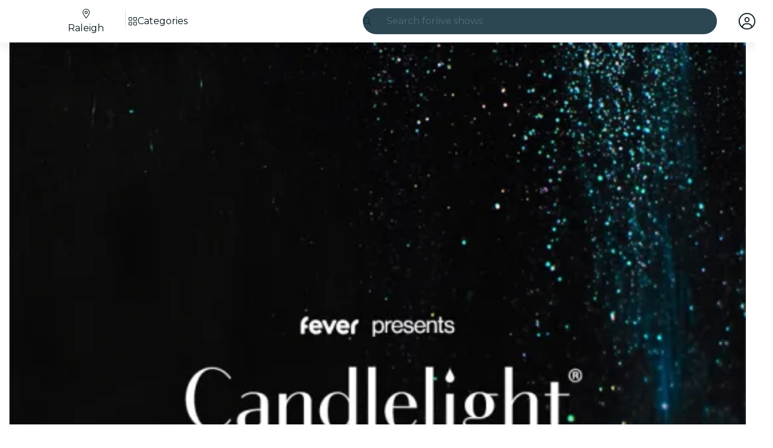

--- FILE ---
content_type: text/javascript
request_url: https://feverup.com/_astro/PlanHeroInfo.astro_astro_type_script_index_0_lang.NokbwX2J.js
body_size: 682
content:
import{g as i}from"./get-page-config.D7BXvWFF.js";import{i as o}from"./is-share-button-hidden.IPFQ4cFj.js";import"./client.DcPbuDeT.js";import"./index.B0ZOnyMl.js";import"./get-app-config.B8ZjH1JJ.js";import"./with-transfer-state.2DGYaT0J.js";import"./index.3whys8t3.js";import"./preload-helper.BlTxHScW.js";import"./___vite-browser-external_commonjs-proxy.DfwQUR7A.js";import"./cookie.gTd6HJsM.js";import"./sha256.WuOThuar.js";import"./user.jCbXu67v.js";import"./disclose-version.NZTpNUN0.js";import"./legacy.kkaBD5aU.js";import"./index.DIeogL5L.js";import"./tracker._tncOaN2.js";import"./buffer.BR-WhgkO.js";import"./get-encoded-cookie.ser9uo3Z.js";import"./local-storage.Bj8__veX.js";import"./tracker.nfz5AIIk.js";const r=await i();await o(r.planDetail.id)&&m();function m(){const t=document.getElementById("plan-share");t&&(t.style.display="none")}


--- FILE ---
content_type: text/javascript
request_url: https://feverup.com/_astro/events.D2xbR3X-.js
body_size: 668
content:
import{al as k,a9 as E,am as q,an as d,ao as p,a1 as L,ap as S,aa as x,o as A}from"./context.eU-Gftou.js";import{w as B}from"./shared.Cg88eCSv.js";const M=new Set,O=new Set;function N(r){if(!A)return;r.onload&&r.removeAttribute("onload"),r.onerror&&r.removeAttribute("onerror");const a=r.__e;a!==void 0&&(r.__e=void 0,queueMicrotask(()=>{r.isConnected&&r.dispatchEvent(a)}))}function T(r,a,i,n={}){function e(t){if(n.capture||W.call(a,t),!t.cancelBubble)return B(()=>i?.call(this,t))}return r.startsWith("pointer")||r.startsWith("touch")||r==="wheel"?E(()=>{a.addEventListener(r,e,n)}):a.addEventListener(r,e,n),e}function P(r,a,i,n,e){var t={capture:n,passive:e},o=T(r,a,i,t);(a===document.body||a===window||a===document)&&k(()=>{a.removeEventListener(r,o,t)})}function j(r){for(var a=0;a<r.length;a++)M.add(r[a]);for(var i of O)i(r)}function W(r){var a=this,i=a.ownerDocument,n=r.type,e=r.composedPath?.()||[],t=e[0]||r.target,o=0,_=r.__root;if(_){var f=e.indexOf(_);if(f!==-1&&(a===document||a===window)){r.__root=a;return}var h=e.indexOf(a);if(h===-1)return;f<=h&&(o=f)}if(t=e[o]||r.target,t!==a){q(r,"currentTarget",{configurable:!0,get(){return t||i}});var g=S,w=x;d(null),p(null);try{for(var c,v=[];t!==null;){var l=t.assignedSlot||t.parentNode||t.host||null;try{var s=t["__"+n];if(s!=null&&(!t.disabled||r.target===t))if(L(s)){var[b,...y]=s;b.apply(t,[r,...y])}else s.call(t,r)}catch(u){c?v.push(u):c=u}if(r.cancelBubble||l===a||l===null)break;t=l}if(c){for(let u of v)queueMicrotask(()=>{throw u});throw c}}finally{r.__root=a,delete r.currentTarget,d(g),p(w)}}}export{M as a,N as b,T as c,j as d,P as e,W as h,O as r};


--- FILE ---
content_type: text/javascript
request_url: https://feverup.com/_astro/icons.D7bSYRpN.js
body_size: 614
content:
import"./disclose-version.NZTpNUN0.js";import"./legacy.kkaBD5aU.js";import{a1 as h,p as b,l as u,b as x,t as w,a as y,c as z,r as E,s as W,m as k,e as i,g as B}from"./context.eU-Gftou.js";import{e as I}from"./events.D2xbR3X-.js";import{n as j,a as C}from"./template.BGyh_hQ2.js";import{s as d}from"./attributes.DtEPVpnX.js";import{s as N,c as P}from"./class.C4WjK3f1.js";import{i as q}from"./lifecycle.DW8uWMEu.js";import{l as v,p as l}from"./props.BROI0ER9.js";/* empty css                       */function A(o,e){var s=o.$$events?.[e.type],r=h(s)?s.slice():s==null?[]:[s];for(var n of r)n.call(this,e)}var D=j('<svg xmlns="http://www.w3.org/2000/svg" role="img" aria-hidden="true" focusable="false"><path fill="currentColor" class="svelte-1ipid5s"></path></svg>');function S(o,e){const s=v(e,["children","$$slots","$$events","$$legacy"]),r=v(s,["icon","fixedWidth","size","spin","rtlEnable"]);b(e,!1);const n=k();let a=l(e,"icon",8),f=l(e,"fixedWidth",8,!1),c=l(e,"size",8,void 0),p=l(e,"spin",8,!1),m=l(e,"rtlEnable",8,!1);u(()=>(i(a()),i(f()),i(c()),i(p()),i(m()),i(r)),()=>{W(n,["svg-inline--fa",`fa-${a().iconName}`,f()&&"fa-fw",c()&&`fa-${c()}`,p()&&"fa-spin",m()&&"rtl-enable",r.class].filter(Boolean).join(" "))}),x(),q();var t=D(),_=z(t);E(t),w(()=>{N(t,0,P(B(n)),"svelte-1ipid5s"),d(t,"viewBox","0 0 "+a().icon[0]+" "+a().icon[1]),d(_,"d",a().icon[a().icon.length-1])}),I("click",t,function(g){A.call(this,e,g)}),C(o,t),y()}export{S as I,A as b};


--- FILE ---
content_type: text/javascript
request_url: https://feverup.com/_astro/start-purchase-handler.CuX1b-yu.js
body_size: 5671
content:
const __vite__mapDeps=(i,m=__vite__mapDeps,d=(m.f||(m.f=["_astro/create-cart-error-handler.Bp2gWImr.js","_astro/get-plan-url.CsFTetjK.js","_astro/cookie.gTd6HJsM.js","_astro/open-simple-modal.CBDQjVEU.js","_astro/preload-helper.BlTxHScW.js","_astro/Modals.BTIMhOEn.js","_astro/disclose-version.NZTpNUN0.js","_astro/context.eU-Gftou.js","_astro/index.DIeogL5L.js","_astro/template.BGyh_hQ2.js","_astro/await.CJ1sU4Jl.js","_astro/if.CmOIq9DU.js","_astro/each.BWtRSf8t.js","_astro/snippet.CB1U88iH.js","_astro/svelte-component._NazbIrG.js","_astro/props.BROI0ER9.js","_astro/store.DDpwCkTY.js","_astro/i18n.BrXBZHYQ.js","_astro/i18n.fDRxMXVB.js","_astro/client.DcPbuDeT.js","_astro/get-language-from-locale.BOasHZQK.js","_astro/languages.Cb2wcoBl.js","_astro/shared.WkIrgwlQ.js","_astro/sha256.WuOThuar.js","_astro/___vite-browser-external_commonjs-proxy.DfwQUR7A.js","_astro/tracker.BJd-52yu.js","_astro/buffer.BR-WhgkO.js","_astro/local-storage.Bj8__veX.js","_astro/history.DKb8zZ1_.js","_astro/referrer-data-storage.zsU9w70M.js","_astro/get-page-config.D7BXvWFF.js","_astro/adapt-ticket-transfer-info.DKHTXPuI.js","_astro/services.vB0UPpfm.js","_astro/get-app-config.B8ZjH1JJ.js","_astro/with-transfer-state.2DGYaT0J.js","_astro/index.3whys8t3.js","_astro/server-app-config-store.OVZGUEUu.js","_astro/http-client.Di7zmpzg.js","_astro/user.jCbXu67v.js","_astro/legacy.kkaBD5aU.js","_astro/tracker._tncOaN2.js","_astro/get-encoded-cookie.ser9uo3Z.js","_astro/login-redirect-key.sgjxk7C0.js","_astro/preserved-query-params.3rFEecn8.js","_astro/referrer-data-tracking.D5SirHQk.js","_astro/tracker.nfz5AIIk.js","_astro/event.DWLN5Ayq.js","_astro/get-cookie.DN04VSY_.js","_astro/campaign.CMGuKbZS.js"])))=>i.map(i=>d[i]);
import{_ as A}from"./preload-helper.BlTxHScW.js";import{m as $,g as M,c as F,t as B,a as V,b as U,H as G}from"./shared.WkIrgwlQ.js";import{c as j,a as Q,N as K}from"./history.DKb8zZ1_.js";import{a as I}from"./cookie.gTd6HJsM.js";import{g as R,R as T,b as L,s as z,a as J}from"./referrer-data-storage.zsU9w70M.js";import{g as N}from"./get-page-config.D7BXvWFF.js";import"./adapt-ticket-transfer-info.DKHTXPuI.js";import{h as Y}from"./services.vB0UPpfm.js";import{a as D}from"./user.jCbXu67v.js";import{H as C}from"./http-client.Di7zmpzg.js";import{s as X}from"./login-redirect-key.sgjxk7C0.js";import{b as W}from"./referrer-data-tracking.D5SirHQk.js";import{t as Z,G as ee}from"./tracker.BJd-52yu.js";import{t as te,M as ne}from"./tracker.nfz5AIIk.js";import{L as ie}from"./event.DWLN5Ayq.js";import{t as re}from"./tracker._tncOaN2.js";import{v as se}from"./sha256.WuOThuar.js";function ae(e){return{cartId:e.cart_id}}const oe={SEATS_IO:"seats-io"};function ce(e){if(!e)return;const n=e.split(",").map(s=>s.trim()).filter(Boolean);return n.length===0?e:n.map(s=>le(s)).join(", ")}function le(e){const n=de(e),i=n.match(/\[section]([^[\]]*)/i),s=n.match(/\[row]([^[\]]*)/i),a=n.match(/\[seat]([^[\]]*)/i);if(!i&&!s&&!a)return e;const t=i?.[1]?.trim(),l=s?.[1]?.trim(),o=a?.[1]?.trim(),d=[];return t&&d.push(t),l&&d.push(`Fila ${l}`),o&&d.push(`Asiento ${o}`),d.length>0?d.join(" - "):e}function de(e){return e.replace(/section]/gi,"[section]").replace(/row]/gi,"[row]").replace(/seat]/gi,"[seat]")}function ue(e,n,i,s){const a=new Date,t=s?.isReschedule??!1,l=s?.isBundle??!1,o=i.FEVER_DATA_GENERIC_INFO,d=i.FEVER_DATA_USER;return{application:i.source??void 0,appVersion:o?.appVersion,calendar:e.isCalendarSelector,category:e.category,channel:i.channel,city:n.name,cityCode:n.code,connectionType:o?.connectionType??void 0,countryCode:e?.cityCountryIsoCode,date:a.toISOString(),is3dRequired:e.is3dRequired??!1,isBundle:l,isReschedule:t,language:e.citySlugLanguage,locale:e.baseLocale,loginType:d?.authProvider??"guest",pageName:e.meta?.title??e.name,pageType:"plan_detail",partnerId:e.partnerId,placeAddress:e.places?.[0]?.address,placeId:e.places?.[0]?.id,placeName:e.places?.[0]?.name?.toString(),planHasAddons:e.hasAddOns,planId:e.id,planSelectorType:e.sessionSelectorType,platform:"fever",referrer:s?.referrer?.trim()===""?"direct":s?.referrer??"direct"}}function pe(e,n,i,s,a,t){const l=t===oe.SEATS_IO,o=n.map(r=>{const u=r.item?.value?.price?.amount??0,_=r.item?.value?.price?.surchargePerTicket??0,p=u+_,m=r.item?.value?.itemType?parseFloat(r.item.value.itemType):NaN,y=isNaN(m)?r.item?.value?.id:m,v=l?ce(r.item?.label):r.item?.label;return{currency:r.item?.value?.price?.currency,discount:r.item?.value?.price?.discount??void 0,google_business_vertical:"custom",item_brand:e.name,item_category:`${e.id}-${e.name}`,item_date:r.item?.value?.itemDate,item_id:r.item?.value?.id,item_location_id:y,item_location_name:v,item_name:r.item?.value?.itemName??void 0,item_variant:"ticket",price:p,quantity:r.count??1}});let d=[];return s&&s.length>0&&(d=s.map(r=>{const u=r.item_type?parseFloat(r.item_type):NaN,_=isNaN(u)?r.cart_item_id:u;return{currency:r.base_price?.currency,google_business_vertical:"custom",item_category:`${e.id}-${e.name}`,item_id:r.cart_item_id,item_location_id:_,item_name:r.label,item_variant:"addon",price:r.base_price?.amount??0,quantity:r.quantity??1}})),{currency:i?.currency??"",is_bundle:a??!1,items:[...o,...d],value:i?.amount?parseFloat(i.amount.toFixed(2)):0}}function _e(e,n,i,s,a,t){const l=$(i),o=ue(e,n,i,{isBundle:t?.isBundle,isReschedule:t?.isReschedule,referrer:t?.referrer}),d=pe(e,s,a,t?.addOnItems,t?.isBundle,t?.seatingProvider),r={...l,content:o,ecommerce:d},u=t?.eventId,_=t?.eventTime??Math.floor(Date.now()/1e3);return{feverData:r,gtmEvents:[{event:"vrs_dataLayer_clean",event_id:u,event_time:_,vrsData:null,vrsEcommerce:null},{event:"vrs_add_to_cart",event_id:u,event_time:_,vrsData:r,vrsEcommerce:d}]}}function me(e,n,i,s,a){if(typeof sessionStorage>"u")return;const t={selection:{sessions:i,addOns:s,date:n,placeId:a}};sessionStorage.setItem(P(e),JSON.stringify(t))}function je(e){try{if(typeof sessionStorage<"u"){const n=sessionStorage.getItem(P(e));if(n)return JSON.parse(n)}}catch{}}function P(e){return`ticket-selection:${e.toString()}:selection`}function ge(e,n,i){const s=new Headers;return s.set("Accept-Language",n),i&&s.set("X-Queue",i),Y({path:"/4.2/cart/",requestOptions:{headers:s,method:"POST",body:JSON.stringify(e)},bodyAdapter:ae})}var O=(e=>(e.TicketSelector="ticket_selector",e.PlanViewCTASheet="plan_view_cta_sheet",e.SeatingMapCTASheet="seating_map_cta_sheet",e.Checkout="checkout",e))(O||{});class fe{constructor(n){this.queue=n}COOKIE_NAME="QueueITAccepted-SDFrts345E-V3_";getToken(){return I.get(`${this.COOKIE_NAME}${this.queue.config.waitingRoom}`)||null}removeQueueData(){I.remove(`${this.COOKIE_NAME}${this.queue.config.waitingRoom}`)}}function ye(e){switch(e.provider){case"queueit":return new fe(e);default:throw new Error(`Unknown queue provider: ${e.provider}`)}}function ve(e){const n=ye(e);if(!n)throw new Error(`Queue provider ${e.provider} not found`);const i=n.getToken();return i?`{"cookie":"${i}"}`:null}function Se(e){return typeof e=="object"&&e!==null&&"label"in e}function he(e){if(!e?.properties||e.properties.length===0)return null;const n=e.properties.find(i=>i.type==="session");if(n&&Se(n.value)){const i=n.value?.label;if(i&&i.trim()!=="")return i}return null}function Te(e,n){if(!n)return;const i=n.find(t=>t.value.id===e),s=i?.value.price?.strikethroughPrice,a=i?.value.price?.amount;if(!(!s||!a))return Number(s)-Number(a)}function be(e){const n=M(),i=F({auth:e.auth,browserContext:n,channel:e.channel}),s=e.selections.map(r=>({count:r.count,item:{label:he(r.session),value:{id:r.session?.id,itemDate:r.session?.startDate,itemType:r.session?.itemType,price:{amount:r.session?.price,currency:r.session?.currency,surchargePerTicket:r.session?.surchargePerTicket,discount:Te(r.session?.id,e?.activeSessions)}}}})),a=e.addOns?.map(r=>({addon_id:r.add_on_id,base_price:{amount:r.base_price?.amount,currency:r.base_price?.currency},cart_item_id:r.cart_item_id,item_type:r.item_type?String(r.item_type):void 0,label:r?.label,quantity:r.quantity})),t=e.price??ke(e.selections,e.addOns),l=t?{amount:t.amount,currency:t.currency}:null,{feverData:o,gtmEvents:d}=_e({baseLocale:e.planDetail?.baseLocale,category:e.planDetail?.category,cityCountryIsoCode:e.planDetail?.cityCountryIsoCode,citySlugLanguage:e.planDetail?.citySlugLanguage,hasAddOns:e.planDetail?.hasAddOns,id:e.planDetail?.id,is3dRequired:e.planDetail?.is3dRequired,isCalendarSelector:e.planDetail?.isCalendarSelector,meta:e.planDetail?.meta,name:e.planDetail?.name,partnerId:e.planDetail?.partnerId,places:e.planDetail?.places,sessionSelectorType:e.planDetail?.sessionSelectorType},{code:e.cityDetail?.code??"",name:e.cityDetail?.name??""},i,s,l,{addOnItems:a,eventId:e.eventId,isBundle:e.isBundle,isReschedule:e.isReschedule,referrer:n.referrer});B(o,d)}function ke(e,n){const i=e.reduce((l,o)=>{const d=o.session?.price??0,r=o.session?.surchargePerTicket??0;return l+(d+r)*o.count},0),s=n?n.reduce((l,o)=>l+(o.base_price?.amount??0)*(o.quantity??1),0):0,a=parseFloat((i+s).toFixed(2)),t=e[0]?.session?.currency??n?.[0]?.base_price?.currency;return a&&t?{amount:a,currency:t}:null}const q=e=>e.map(n=>n.session).filter(n=>n!==void 0),E=e=>e.reduce((n,i)=>i.count+n,0),H=e=>Math.max(...q(e).map(n=>n.surchargePerTransaction),0)||0,Ae=e=>[...e.map(n=>({session:n.session,count:n.count}))].reduce((n,i)=>(i.session?.surchargePerTicket??0)*i.count+n,0),w=(e,n)=>parseFloat(e.reduce((i,s)=>{const a=i+((s.session?.price??0)+(s.session?.surchargePerTicket??0))*s.count+H(e)||0;let t=0;return n&&(t=n.reduce((l,o)=>l+o.base_price.amount*(o.quantity??1),0)),a+t},0).toFixed(2)),Ie=e=>{const n=e.plan.default_session.id,i=e.activeLevelSessions;return!i||i.length===0?null:i.some(t=>t?.value?.id===n||t?.id===String(n))?n:i.find(t=>t?.isDisabled===!1)?.value?.id??null};async function De(e,n){const{planDetail:i,cityDetail:s,planImageDataExperiment:a}=await N(),t={currency:i.priceInfo.currency,product_id:e.plan.id,product_name:e.planName,category:e.plan.category,timeless:e.plan.extra.timeless,city:e.city.code,three_d_secure:e.plan.extra["3ds_required"],selector_type:e.plan.session_selector_type,plan_country_code:e.city.country,ticket_count:E(e.selection),total_price:w(e.selection,e.addOns),total_surcharge:Ae(e.selection)+H(e.selection),sessions:q(e.selection).map(p=>p.id.toString()),sessions_and_tickets_count:[...e.selection.map(p=>({session:p.session,count:p.count}))].map(p=>`${p.session?.id}__${p.count}`),addons:e.addOns,channel:e.channel,default_session_id:e.plan.default_session.id,suggested_session:Ie(e),selected_date_index:e.selectedDateIndex,...V(i.id)},l={plan_id:e.plan.id,plan_partner_id:i?.partnerId,plan_name:e.planName,plan_category:e.plan?.category,plan_country:e.city?.country,plan_city_code:e.city?.code,plan_place_currency:i.priceInfo?.currency,cart_items_count:E(e.selection),cart_total_price:w(e.selection,e.addOns),add_ons:e.addOns},o=R(T.PLAN,i.id);o?Object.assign(t,W(o)):Object.assign(t,{event_source:"deep_link"}),te(new ne("web_buy_tickets",t,{transport:"sendBeacon"}));const d=se(),u={userData:n?{id:n.user.id,email:n.user.email??null,firstName:n.user.first_name??null,lastName:n.user.last_name??null,gender:n.user.gender??null,birthday:n.user.birthday??null,provider:n.provider,isNew:!1}:void 0,trackEventId:d},_={plan_id:i.id,plan_name:i.name,category:i.category,is_giveaway:i.isGiveaway,timeless:i.isTimeless,city:s?.code??"",place_id:i.places[0].id,place_name:i.places[0].name,"3DS":i.is3dRequired,session_selector_type:i.sessionSelectorType,is_unavailable:!i.defaultSession,data_experiment_image_id:a?.variantId,data_experiment_image_url:a?.variant};re(new ie("web_buy_tickets",u,_)),Z(new ee("add_to_cart",l)),be({addOns:e.addOns,auth:n,channel:e.channel,cityDetail:s,eventId:crypto.randomUUID(),planDetail:i,selections:e.selection,activeSessions:e.activeLevelSessions})}const Ce=async(e,n)=>{const{locale:i,planTicketSelectorData:s,preserveHistory:a}=n,t=e.detail;t.onCTALoading?.(!0);const l=t.selection.map(c=>({session_id:c.session?.id||t.plan.default_session.id,ticket_number:c.count,seats:c.seats?.map(g=>({label:g.label,reference:g.reference})),...c.seatingHoldToken!==void 0&&{seating_hold_token:c.seatingHoldToken},main_plan_id:t.plan.id})),o=(t.addOns||[]).map(c=>({add_on_id:c.add_on_id,cart_item_id:c.cart_item_id,quantity:c.quantity})),d={packs:[],sessions:l,add_ons:o,selection:t.seatingSelection,seating_selector_auto_select_best_seats_by_main_plan_id:{[t.plan.id]:t.seatingSelectorAutoSelectBestSeats},channel:t.channel,...t.affiliateCode&&{affiliate_code:t.affiliateCode},return_full_cart:!1,ab_testing:U(t.plan.id),main_plan_ids:[t.plan.id]},r="access_rule_proof:"+t.plan.id,u=L(r);u&&(d.access_rules_validation_proofs=[u],sessionStorage.removeItem(r)),me(t.plan.id,t.selection[0]?.session?.startDate??null,l.map(c=>({count:c.ticket_number,session:{id:c.session_id}})),o.map(c=>({count:c.quantity??0,addOn:{id:c.add_on_id,cartItemId:c.cart_item_id??0}})),t.selection[0]?.session?.place?.id),De(t,D.get());const _=await N(),p=R(T.PLAN,t.plan.id);z(T.PLAN,t.plan.id,{...p,referrer:p?.referrer??"deep_link",isHybridView:_.isHybridModeActive??!1,contentPlanId:_.contentPlanID});const m=t.plan.queue?ve(t.plan.queue):void 0;let y;try{const c=await ge(d,i,m);if(c.status!==C.RESPONSE_SUCCESS){const{createCartErrorHandler:g}=await A(async()=>{const{createCartErrorHandler:f}=await import("./create-cart-error-handler.Bp2gWImr.js");return{createCartErrorHandler:f}},__vite__mapDeps([0,1,2,3,4,5,6,7,8,9,10,11,12,13,14,15,16,17,18,19,20,21,22,23,24,25,26,27,28,29,30,31,32,33,34,35,36,37,38,39,40,41,42,43,44,45,46,47,48]));let h,k;if(c.status===C.RESPONSE_ERROR)try{const f=await c.response.json();h=f.user_error||f.message,k=f.status_code}catch{}g(k,h,t,i),t.onError?.(""),t.onCTALoading?.(!1);return}y=c.body.cartId}catch{const{createCartErrorHandler:g}=await A(async()=>{const{createCartErrorHandler:h}=await import("./create-cart-error-handler.Bp2gWImr.js");return{createCartErrorHandler:h}},__vite__mapDeps([0,1,2,3,4,5,6,7,8,9,10,11,12,13,14,15,16,17,18,19,20,21,22,23,24,25,26,27,28,29,30,31,32,33,34,35,36,37,38,39,40,41,42,43,44,45,46,47,48]));g(),t.onCTALoading?.(!1);return}const v=new URLSearchParams(location.search);v.delete("highlight");const b=v.toString()?`?${v.toString()}`:"",S=new URL(`/purchase/${t.plan.id}/${y}${b}`,location.origin);if(t.selection.some(c=>c.session?.isBestPrice)&&t.plan.presentation_settings?.display_calendar_price===!0&&S.searchParams.append("bestprice","true"),x(y,t,s),s?.isHybridModeActive&&localStorage.setItem(G,String(t.plan.id)),X("redirect",location.pathname,S.pathname,S.searchParams),a||(j(),Q(new K(location.href))),!D.get()){const c=new URL(`/login${b}`,location.origin);location.assign(c),t.onCTALoading?.(!1);return}location.assign(S),t.onCTALoading?.(!1)};function x(e,n,i){try{const a=n.activeLevelSessions?.find(u=>u?.level?.session_selector_group_hash)?.level?.session_selector_group_hash,t=[],l=i?.transferState;l&&Object.keys(l).forEach(u=>{const _=l[u];_?.add_ons&&Object.keys(_.add_ons).forEach(p=>{const m=_.add_ons[p];Array.isArray(m)&&t.push(...m)})}),Array.isArray(i?.addons)&&t.push(...i.addons);const o=t.some(u=>{const _=u?.display_step??u?.displayStep,p=u?.session_selector_group_hash??u?.sessionSelectorGroupHash;return _!==O.Checkout?!1:!a||!p?!0:p===a}),d="has_add_ons_in_checkout";let r=L(d);r||(r={}),r[e]=o,J(d,r)}catch{}}const Qe=Object.freeze(Object.defineProperty({__proto__:null,handleCheckoutAddOns:x,startPurchaseHandler:Ce},Symbol.toStringTag,{value:"Module"}));export{O as A,Ce as a,Qe as b,ge as c,ye as g,je as l,me as s};


--- FILE ---
content_type: text/javascript
request_url: https://feverup.com/_astro/CitySelectorModal.E2MXDHJa.js
body_size: 4207
content:
import"./disclose-version.NZTpNUN0.js";import"./legacy.kkaBD5aU.js";import{p as j,c as v,h as C,r as o,t as F,a as z,av as je,g as a,d as I,i as E,n as ze,m as $,s as X,l as Be,b as De,f as Re}from"./context.eU-Gftou.js";import{e as U}from"./events.D2xbR3X-.js";import{t as w,a as f,b as Xe,c as H}from"./template.BGyh_hQ2.js";import{a as He}from"./await.CJ1sU4Jl.js";import{i as k}from"./if.CmOIq9DU.js";import{e as te,i as re}from"./each.BWtRSf8t.js";import{s as K,r as Ue}from"./attributes.DtEPVpnX.js";import{b as Ge}from"./input.CNFkiW0A.js";import{b as Je}from"./this.bNCGck4E.js";import{i as B}from"./lifecycle.DW8uWMEu.js";import{p as _}from"./props.BROI0ER9.js";import{a as be,s as ue}from"./store.DDpwCkTY.js";import{o as Ke}from"./index-client.DgpwJYZQ.js";import{f as Ye}from"./faCircleXmark.eKcBSmVZ.js";import{f as Ve}from"./faMagnifyingGlass.Do9ztCFH.js";import{d as We}from"./debounce.3zoBDB4y.js";import{i as ee}from"./city-selector.D-iX7ka3.js";import{w as Ze}from"./what-plan-filter-gallery-filters.FXbfwgUL.js";import{b as $e}from"./build-search-url.BsOGCK7P.js";import{w as et}from"./with-api-headers.BGdHNd9M.js";import{w as tt}from"./with-http-response.X4LqaTB8.js";import"./tracker._tncOaN2.js";import"./cookie.gTd6HJsM.js";import"./get-app-config.B8ZjH1JJ.js";import"./server-app-config-store.OVZGUEUu.js";import{s as N}from"./render.DpqHGZcI.js";/* empty css                       */import{b as rt}from"./big-shoes-standing.8r_8zFYl.js";import"./i18n.BrXBZHYQ.js";import{t as G}from"./i18n.fDRxMXVB.js";import"./languages.Cb2wcoBl.js";import{a as at}from"./actions.BSGfDU9-.js";import{s as st,R as it}from"./referrer-data-storage.zsU9w70M.js";import{t as ot,M as lt}from"./tracker.nfz5AIIk.js";import{q as nt}from"./query-params.CkIOLW5a.js";import{s as ct}from"./slot.5JkZaEiY.js";import{t as ge,f as dt,a as ut}from"./index.BeiJMw6j.js";import{c as he}from"./index.CHzgDdPA.js";import{f as mt}from"./faXmark.oWR6TIRu.js";import{I as me}from"./icons.D7bSYRpN.js";/* empty css                       */import{M as vt}from"./ModalMain.Ci10HEV4.js";import"./index.DIeogL5L.js";import"./shared.Cg88eCSv.js";import"./utils.lLPNNXqF.js";import"./class.C4WjK3f1.js";import"./style.D48UGKDW.js";import"./index.3whys8t3.js";import"./adapt-ticket-transfer-info.DKHTXPuI.js";import"./get-excluded-params.Caws_QU-.js";import"./with-json-headers.CbCL9FPS.js";import"./buffer.BR-WhgkO.js";import"./with-transfer-state.2DGYaT0J.js";import"./client.DcPbuDeT.js";import"./runtime.BvkJQHGu.js";import"./preload-helper.BlTxHScW.js";import"./preserved-query-params.3rFEecn8.js";/* empty css                       */function ft(t){const e=new Map;return function(...r){const c=JSON.stringify(r);let l=e.get(c);return l||(l=t(...r),e.set(c,l)),l}}function _t(t){return{id:t.city_id,code:t.city_code,slug:t.slug,name:t.city_name,thumbnail:t.thumbnail_url,language:t.language,regionAbbreviation:t.region_abbreviation,countryName:t.country_name,hidden:t.hidden,slugLanguage:t.slug_language,isTopCity:t.is_top_city}}function pt(t){return{results:t.fields.map(e=>({type:e.type,name:e.name,usesLocation:e.uses_location,count:e.count,cities:e.results.filter(r=>!r.hidden).map(_t)})),trackId:t.track_id,experimentTags:t.experiment_tags,hasResults:t.has_results}}async function yt(t,e,r="",c,l){const d=$e(`/${c==="IN"?"v1/city_india/":"v1/city/"}`),s={query:r,locale:t,city_code:e?.code,only_suggested:l},m=await fetch(d,{method:"POST",headers:et({"Accept-Language":t}),body:JSON.stringify(s)});return await tt(m,pt)}const gt=ft(yt);var ht=w('<div class="no-results svelte-1cu5yr7" data-testid="no-results"><img class="svelte-1cu5yr7"> <div class="no-results__messages svelte-1cu5yr7"><h3 class="no-results__title svelte-1cu5yr7"> </h3> <span class="no-results__description svelte-1cu5yr7"> </span></div></div>');function bt(t,e){j(e,!1);let r=_(e,"title",8),c=_(e,"description",8),l=_(e,"image",8);B();var u=ht(),d=v(u),s=C(d,2),m=v(s),g=v(m,!0);o(m);var h=C(m,2),n=v(h,!0);o(h),o(s),o(u),F(()=>{K(d,"src",l()?.src),K(d,"alt",r()),N(g,r()),N(n,c())}),f(t,u),z()}var xt=w('<span class="city-selector-list-item__region svelte-ln8fcd"><!> </span>'),kt=w('<li class="city-selector-list-item svelte-ln8fcd" data-testid="city-selector-modal-list-item"><a class="city-selector-list-item__link svelte-ln8fcd"> <!></a></li>');function xe(t,e){j(e,!1);let r=_(e,"city",8),c=_(e,"currentCity",8,null),l=_(e,"excludedQueryParams",8,void 0);function u(){st(it.CITY,r().id,{referrer:"city_selector"}),ot(new lt("web_select_city",{current_city:c()?.code??"",new_city:r().code},{transport:"sendBeacon"}))}B();var d=kt(),s=v(d),m=v(s),g=C(m);{var h=n=>{var i=xt(),x=v(i);{var y=S=>{var M=Xe();F(()=>N(M,`${r().regionAbbreviation??""},`)),f(S,M)};k(x,S=>{r().regionAbbreviation&&S(y)})}var b=C(x);o(i),F(()=>N(b,` ${r().countryName??""}`)),f(n,i)};k(g,n=>{r().countryName&&n(h)})}o(s),at(s,(n,i)=>nt?.(n,i),()=>({excludedParams:l()})),je(()=>U("click",s,()=>u())),o(d),F(()=>{K(s,"href",`/${r().slugLanguage}/${r().slug}`),N(m,`${r().name??""}, `)}),f(t,d),z()}var Ct=w('<div class="city-selector-no-results__suggestions svelte-llmkco"><h3 class="city-selector-no-results__title svelte-llmkco"> </h3> <ul class="city-selector-no-results__list svelte-llmkco"></ul></div>'),wt=w('<div class="city-selector-no-results svelte-llmkco"><div class="city-selector-no-results__no-results svelte-llmkco"><!></div> <hr class="svelte-llmkco"> <!></div>');function St(t,e){j(e,!1);let r=_(e,"suggestedCities",24,()=>[]);B();var c=wt(),l=v(c),u=v(l);const d=I(()=>G("citySelector.noResults.title")),s=I(()=>G("citySelector.noResults.description"));bt(u,{get title(){return a(d)},get description(){return a(s)},image:rt}),o(l);var m=C(l,4);{var g=h=>{var n=Ct(),i=v(n),x=v(i,!0);o(i);var y=C(i,2);te(y,5,r,re,(b,S)=>{xe(b,{get city(){return a(S)}})}),o(y),o(n),F(b=>N(x,b),[()=>G("citySelector.listTitle")],I),f(h,n)};k(m,h=>{r().length&&h(g)})}o(c),f(t,c),z()}var Pt=w('<div data-testid="crawlable-modal-backdrop" class="crawlable-modal-backdrop svelte-1oxjrfs" aria-hidden="true"></div> <div role="dialog" class="crawlable-modal svelte-1oxjrfs" aria-modal="true" tabindex="-1"><div role="document" class="crawlable-modal-dialog svelte-1oxjrfs"><div class="crawlable-modal-content svelte-1oxjrfs"><!></div></div></div>',1);function Mt(t,e){j(e,!1);const[r,c]=be(),l=()=>ue(u(),"$isOpen",r);let u=_(e,"isOpen",8),d=_(e,"onClose",8,void 0),s=_(e,"onOutroEnd",8,void 0);const m=()=>{u().set(!1),d()?.()};function g(y){y.key==="Escape"&&m()}function h(y){return ut(y,{y:400,duration:400,easing:he})}B();var n=H(),i=E(n);{var x=y=>{var b=Pt(),S=E(b),M=C(S,2),Y=v(M),L=v(Y),q=v(L);ct(q,e,"default",{}),o(L),o(Y),o(M),ge(3,S,()=>dt,()=>({duration:400,easing:he})),U("click",S,m),ge(3,M,()=>h),U("outroend",M,function(...Q){s()?.apply(this,Q)}),U("keydown",M,g),f(y,b)};k(i,y=>{l()&&y(x)})}f(t,n),z(),c()}var Ot=w('<p class="crawlable-modal-header__title svelte-zbxh7k" data-testid="crawlable-modal-header"> </p>'),It=w('<button data-testid="crawlable-modal-header-close-icon" class="crawlable-modal-header__close svelte-zbxh7k"><!></button>'),Et=w('<header class="crawlable-modal-header svelte-zbxh7k"><!> <!></header>');function Qt(t,e){j(e,!1);let r=_(e,"isOpen",8),c=_(e,"title",8,""),l=_(e,"shouldDisplayCloseButton",8,!0);const u=()=>r().set(!1);B();var d=Et(),s=v(d);{var m=n=>{var i=Ot(),x=v(i,!0);o(i),F(()=>N(x,c())),f(n,i)};k(s,n=>{c()&&n(m)})}var g=C(s,2);{var h=n=>{var i=It(),x=v(i);me(x,{icon:mt.faXmark}),o(i),U("click",i,u),f(n,i)};k(g,n=>{l()&&n(h)})}o(d),f(t,d),z()}var Tt=w('<div class="city-selector-results svelte-10ofqut" data-testid="city-selector-results"><p class="city-selector-results__title svelte-10ofqut"> </p> <ul class="city-selector-results__list svelte-10ofqut" data-testid="city-selector-results__list"></ul></div>');function ce(t,e){j(e,!1);let r=_(e,"field",8),c=_(e,"excludedQueryParams",8,void 0),l=_(e,"currentCity",8,null);B();var u=Tt(),d=v(u),s=v(d,!0);o(d);var m=C(d,2);te(m,5,()=>r().cities,re,(g,h)=>{xe(g,{get city(){return a(h)},get excludedQueryParams(){return c()},get currentCity(){return l()}})}),o(m),o(u),F(()=>N(s,r().name)),f(t,u),z()}var Ft=w('<p class="city-selector-skeleton svelte-ddcojz" data-testid="skeleton-item"></p> <hr data-testid="hr" class="svelte-ddcojz">',1);function de(t,e){let r=_(e,"skeletonItems",8);var c=H(),l=E(c);te(l,1,()=>Array(r()),re,(u,d,s)=>{var m=Ft(),g=E(m);K(g,"key",s),ze(2),f(u,m)}),f(t,c)}var Nt=w('<div class="city-selector-form__field_list svelte-19iaa4m"><!> <!></div>'),Lt=w('<div class="city-selector-form__field_list svelte-19iaa4m"></div>'),qt=w('<div class="city-selector-form svelte-19iaa4m" id="city-selector-form" data-testid="city-selector-form-modal"><div class="city-selector-form__field svelte-19iaa4m"><div class="city-selector-form__input-icon svelte-19iaa4m"><!> <input class="city-selector-form__input svelte-19iaa4m" data-testid="city-input"></div> <!></div> <!> <!></div>'),At=w("<!> <!>",1);function Ur(t,e){j(e,!1);const[r,c]=be(),l=()=>ue(ee,"$isCitySelectorOpen",r),u=()=>ue(Ze,"$wpfFilters",r);let d=_(e,"language",8),s=_(e,"city",8,null),m=_(e,"countryCodeForCitySelectorFilter",8,null),g=_(e,"excludedQueryParams",8,void 0),h=_(e,"suggestedCities",8);const n=25;let i=$(null),x=$(),y=$(),b=$("");const S=async L=>{const q={results:[],trackId:"",experimentTags:[],hasResults:!1};try{const Q=await gt(d(),s(),L,m());return Q.ok?Q.body:q}catch{return q}},M=()=>{X(b,""),X(i,null),a(y)?.focus()},Y=We(async function(){X(i,S(a(b)))},500);Ke(()=>ee.subscribe(async q=>{q&&!a(x)&&X(x,await S())})),Be(()=>(l(),a(y)),()=>{l()?Re().then(()=>{a(y)?.focus()}):M()}),De(),B(),Mt(t,{isOpen:ee,children:(L,q)=>{var Q=At(),ve=E(Q);const ke=I(()=>G("citySelector.chooseYourCity"));Qt(ve,{get title(){return a(ke)},isOpen:ee});var Ce=C(ve,2);vt(Ce,{children:(we,jt)=>{var ae=qt(),se=v(ae),ie=v(se),fe=v(ie);me(fe,{class:"search-icon",icon:Ve.faMagnifyingGlass});var J=C(fe,2);Ue(J),Je(J,p=>X(y,p),()=>a(y)),o(ie);var Se=C(ie,2);{var Pe=p=>{me(p,{class:"cross-icon",icon:Ye.faCircleXmark,$$events:{click:M}})};k(Se,p=>{a(b)&&p(Pe)})}o(se);var _e=C(se,2);{var Me=p=>{var T=Nt(),D=v(T);{var O=P=>{de(P,{skeletonItems:6})},V=P=>{const A=I(()=>u().excludedFilterQueryParams??g());ce(P,{get field(){return a(x).results[0]},get excludedQueryParams(){return a(A)},get currentCity(){return s()}})};k(D,P=>{a(x)?P(V,!1):P(O)})}var W=C(D,2);{var oe=P=>{const A=I(()=>({name:G("citySelector.listTitle"),cities:h()})),Z=I(()=>u().excludedFilterQueryParams??g());ce(P,{get field(){return a(A)},get excludedQueryParams(){return a(Z)},get currentCity(){return s()}})};k(W,P=>{h().length&&P(oe)})}o(T),f(p,T)};k(_e,p=>{a(b)||p(Me)})}var Oe=C(_e,2);{var Ie=p=>{var T=H(),D=E(T);He(D,()=>a(i),O=>{de(O,{skeletonItems:n})},(O,V)=>{var W=H(),oe=E(W);{var P=A=>{var Z=H(),Qe=E(Z);{var Te=R=>{var le=Lt();te(le,5,()=>a(V).results,re,(Ne,pe)=>{var ye=H(),Le=E(ye);{var qe=ne=>{const Ae=I(()=>u().excludedFilterQueryParams??g());ce(ne,{get field(){return a(pe)},get excludedQueryParams(){return a(Ae)},get currentCity(){return s()}})};k(Le,ne=>{a(pe)?.cities?.length&&ne(qe)})}f(Ne,ye)}),o(le),f(R,le)},Fe=R=>{St(R,{})};k(Qe,R=>{a(V).hasResults?R(Te):R(Fe,!1)})}f(A,Z)};k(oe,A=>{a(b)&&A(P)})}f(O,W)}),f(p,T)},Ee=(p,T)=>{{var D=O=>{de(O,{skeletonItems:n})};k(p,O=>{!a(i)&&a(b)&&O(D)},T)}};k(Oe,p=>{a(i)?p(Ie):p(Ee,!1)})}o(ae),F(p=>K(J,"placeholder",p),[()=>G("citySelector.input.placeholder")],I),Ge(J,()=>a(b),p=>X(b,p)),U("input",J,Y),f(we,ae)},$$slots:{default:!0}}),f(L,Q)},$$slots:{default:!0}}),z(),c()}export{Ur as default};


--- FILE ---
content_type: text/javascript
request_url: https://feverup.com/_astro/slideshow-media.CXAKf5Cq.js
body_size: -100
content:
var r=(a=>(a.Image="image",a.Video="video",a))(r||{});export{r as S};


--- FILE ---
content_type: text/javascript
request_url: https://feverup.com/_astro/shared.WkIrgwlQ.js
body_size: 3561
content:
import{s as y}from"./sha256.WuOThuar.js";import{t as C,G as T}from"./tracker.BJd-52yu.js";import{g as R}from"./local-storage.Bj8__veX.js";const S={adroll:["adroll_click_id","adroll_campaign_id"],amazonAds:["amzlid"],bingAds:["msclkid"],cj:["cjevent"],criteo:["criteo_uid"],doubleClick:["dclid"],facebookAds:["fbclid"],googleAds:["gclid","gbraid","wbraid"],hike:["clickid"],impact:["irclickid"],linkedinAds:["li_fat_id"],outbrain:["obref","ob_click_id"],pinterestAds:["pclid"],propellerAds:["pa_cid"],quantcast:["q_clickid"],redditAds:["rdt_cid"],skimlinks:["skimlinks_cid"],snapchatAds:["scid"],taboola:["campaigntype"],tiktokAds:["ttclid"],tradedoubler:["tduid"],twitterAds:["twclid","ad_id"],verizonMedia:["vclid"],yahooAds:["yclid"]};function I(){if(typeof navigator>"u")return"unknown";if("connection"in navigator&&navigator.connection){const a=navigator.connection,r=a.type,c=a.effectiveType;return r?.includes("cellular")?c?`data_${c}`:"data":r?"unknown":"wifi"}if(typeof performance>"u")return"unknown";const e=performance.getEntriesByType("resource");if(!e||e.length===0)return"unknown";const t=e.filter(a=>(a.initiatorType==="img"||a.initiatorType==="script"||a.initiatorType==="css")&&a.transferSize>0&&a.duration>0);if(t.length===0)return"unknown";const n=t.reduce((a,r)=>{const c=r.transferSize*8/(r.duration/1e3)/1e6;return a+c},0)/t.length;return n>=20?"wifi":n>=10?"data_4g":n>=1?"data_3g":"data_2g"}function s(e,t){return(e instanceof URLSearchParams?e:new URLSearchParams(Object.entries(e).filter(([,n])=>n!=null).map(([n,a])=>[n,String(a)]))).get(t)}function E(e){for(const[t,o]of Object.entries(S))for(const n of o)if(s(e,n))return{parameter:n,provider:t};return null}function D(e){const t=["utm_campaign","utm_source","utm_medium","utm_term","utm_content"];for(const o of t)if(s(e,o))return!0;return E(e)!==null}const A="dataverse";function P(){if(!(typeof sessionStorage>"u"))try{sessionStorage.getItem(A)||sessionStorage.setItem(A,JSON.stringify({beginCheckout:!1}))}catch(e){console.warn("[FeverData]: Error initializing properties",e)}}function d(e){return e?y.sha256(e):null}const f="direct",M="android-app://",g={aol:"aol",archive:"archive",ask:"ask",baidu:"baidu",bing:"bing",brave:"brave",dogpile:"dogpile",duckduckgo:"duckduckgo",ecosia:"ecosia",excite:"excite",gibiru:"gibiru",google:"google",lycos:"lycos",metager:"metager",naver:"naver",qwant:"qwant",searx:"searx",startpage:"startpage",swisscows:"swisscows",webcrawler:"webcrawler",yahoo:"yahoo",yandex:"yandex"},m={BeReal:["bereal.com","android-app://com.bereal.ft/"],Clubhouse:["clubhouse.com","android-app://com.joinclubhouse.clubhouse/"],Discord:["discord.com","android-app://com.discord/"],Facebook:["facebook.com","fbav","android-app://m.facebook.com/","android-app://com.facebook.katana/"],Instagram:["instagram.com","instagram"],Line:["line.me","android-app://jp.naver.line.android/"],LinkedIn:["linkedin.com","[linkedinapp]","android-app://com.linkedin.android/"],Mastodon:"mastodon",Pinterest:"pinterest.com",Reddit:["reddit.com","reddit","android-app://com.reddit.frontpage/"],Snapchat:["snapchat.com","snapchat","android-app://com.snapchat.android/"],Telegram:["telegram","android-app://org.telegram.messenger/"],Threads:["threads.net","android-app://com.instagram.threads/"],TikTok:"tiktok.com",Twitch:["twitch.tv","android-app://tv.twitch.android.app/"],Twitter:["twitter.com","twitter","android-app://com.twitter.android/"],Viber:["viber.com","android-app://com.viber.voip/"],VKontakte:["vk.com","android-app://com.vkontakte.android/"],WeChat:["wechat.com","android-app://com.tencent.mm/"],WhatsApp:["whatsapp.com","android-app://com.whatsapp/"],YouTube:["youtube.com","android-app://com.google.android.youtube/"]},_={AppleMail:"icloud.com",BlueMail:"android-app://me.bluemail.mail/",Edison:"android-app://com.easilydo.mail/",Fastmail:"fastmail.com",Gmail:["mail.google.com","android-app://com.google.android.gm/"],Hushmail:"hushmail.com",MailboxOrg:"mailbox.org",Outlook:["outlook.live.com","android-app://com.microsoft.office.outlook/"],ProtonMail:"android-app://ch.protonmail.android/",Spark:["android-app://com.readdle.spark/","sparkmailapp.com"],Thunderbird:"thunderbird",Tutanota:["tutanota.com","android-app://de.tutao.tutanota/"],YahooMail:["mail.yahoo.com","android-app://com.yahoo.mobile.client.android.mail/"],ZohoMail:"zoho.com"},p={"Amazon Alexa":"android-app://com.amazon.dee.app/","Bing Chat":["bing.com/chat","android-app://com.microsoft.bing"],"Character.AI":["character.ai","android-app://ai.character.app/"],ChatGPT:["chat.openai.com","chatgpt.com","chatgpt","android-app://com.openai.chatgpt"],Claude:["claude.ai","anthropic.com"],Gemini:["gemini.google.com"],"Google Assistant":"android-app://com.google.android.apps.googleassistant","Google Bard":["bard.google.com","gboard"],"Microsoft Copilot":["copilot.microsoft.com","android-app://com.microsoft.copilot/"],Perplexity:["perplexity.ai","android-app://ai.perplexity.app/"],Phind:"phind.com",Poe:["poe.com","android-app://com.quora.poe/"],"You.com":"you.com"},b={"Amazon Shopping":"android-app://com.amazon.mobile.shopping/","Google App (Search)":"android-app://com.google.android.googlequicksearchbox/https/www.google.com","Google Discover":"android-app://com.google.android.googlequicksearchbox/",Yahoo:"android-app://com.yahoo.mobile.client.android.yahoo/"},w=new Map([["search",new Set],["social",new Set],["email",new Set],["ai",new Set]]);function N(){u("search",g,b),u("social",m),u("email",_),u("ai",p)}function u(e,...t){const o=w.get(e);if(o)for(const n of t)for(const a of Object.keys(n))o.add(a)}function O(e){return e.replace(/[.*+?^${}()|[\]\\]/g,"\\$&")}function G(e,t){if(t.startsWith("android-app://"))return e.includes(t);if(t.includes(".")){const o=O(t);return new RegExp(`(^|[:/])(www\\.)?${o}(/|$|\\?|#|:)`,"i").test(e)}return e.includes(t.toLowerCase())}function l(e,...t){for(const o of t)for(const[n,a]of Object.entries(o))if((Array.isArray(a)?a:[a]).some(c=>G(e,c)))return n}function F(e,t,o){const n=o.toLowerCase();if(e==="ios"&&o){const a=l(n,p,m,g);if(a)return a}return e==="android"&&t.startsWith(M)?l(t,_,b,m,p)??f:l(t,p,m,_,g)??f}function x(e){if(e===f)return"direct";for(const[t,o]of w)if(o.has(e))return t;return"direct"}function V(e,t,o){const n="desktop",a=t?.toLowerCase().trim()||"",r=o?.trim()||"",c=["desktop","ios","android"].includes(n)?n:"desktop",h=F(c,a,r),v=x(h);return{channel:v,medium:v==="direct"?"direct":"organic",source:h}}function U(e){const t=E(e),o=D(e);return{campaignProvider:t,isCampaign:o,utm_campaign:s(e,"utm_campaign")??void 0,utm_content:s(e,"utm_content")??void 0,utm_medium:s(e,"utm_medium")??void 0,utm_source:s(e,"utm_source")??void 0,utm_term:s(e,"utm_term")??void 0}}function z(e,t){const o=typeof navigator<"u"?I():null;return{appVersion:t,connectionType:o,deviceInfo:e}}function k(){return{userType:"guest"}}function L(e){const t=e.user;return t?{activeCity:t.active_city?.name,affiliateId:t.affiliate_id??null,authProvider:e.provider??"none",email:t.email,gender:t.gender?.toLowerCase(),hashedActiveCity:d(t.active_city?.name),hashedActiveCountry:d(t.active_city?.country),hashedEmail:d(t.email),hashedFirstName:d(t.first_name),hashedLastName:d(t.last_name),hashedPhoneNumber:d(t.phone_number),phoneNumber:t.phone_number,purchasesNumber:t.purchases_number??0,userCountry:t.active_city?.country,userID:t.id?.toString(),userIsNew:e.newUser??!1,userLanguage:t.active_city?.locale,userLocale:t.active_city?.locale,userType:"logged"}:k()}function K(e){return{campaigns:{...e.FEVER_DATA_CAMPAIGNS,...e.FEVER_DATA_TRAFFIC_SOURCE},genericInfo:e.FEVER_DATA_GENERIC_INFO,tests:e.FEVER_DATA_TESTS,user:e.FEVER_DATA_USER}}const j="dataverse";function J(){typeof window>"u"||(N(),P())}function X(e,t){if(typeof window>"u")return;const o=window;o[j]=e,t.length>0&&t.forEach(n=>{const{event:a,...r}=n;C(new T(a,{...r,_clear:!0}))})}const Z="fv_hybrid_ID";var i=(e=>(e.COVER_IMAGE="cover_image",e.NAME="name",e.DESCRIPTION="description",e))(i||{});function B(e){if(typeof window>"u")return{};const t=R("fv_ab_tests_tracking");if(!t)return{};const o={};return t[i.NAME]&&t[i.NAME].itemId===e&&(o[i.NAME]=t[i.NAME]),t[i.DESCRIPTION]&&t[i.DESCRIPTION].itemId===e&&(o[i.DESCRIPTION]=t[i.DESCRIPTION]),t[i.COVER_IMAGE]&&t[i.COVER_IMAGE].itemId===e&&(o[i.COVER_IMAGE]=t[i.COVER_IMAGE]),o}function Q(e){const t=B(e),o={};return t[i.NAME]&&t[i.NAME].itemId===e&&(o.name_test_exp=t[i.NAME].items.join("_"),o.name_test_id=t[i.NAME].item??"",o.name_test_bucket=t[i.NAME].bucket,o.name_test_status=t[i.NAME].status),t[i.DESCRIPTION]&&t[i.DESCRIPTION].itemId===e&&(o.desc_test_bucket=t[i.DESCRIPTION].bucket,o.desc_test_status=t[i.DESCRIPTION].status),o}function ee(){const e=typeof document<"u"?document.referrer:"",t=typeof navigator<"u"?navigator.userAgent:"";return{queryParams:typeof window<"u"?new URLSearchParams(window.location.search):new URLSearchParams,referrer:e,userAgent:t}}function Y(e){return e?L({newUser:!1,provider:e.provider,user:{active_city:e.user.active_city?{country:e.user.active_city.country,locale:e.user.active_city.locale,name:e.user.active_city.name}:void 0,email:e.user.email??void 0,first_name:e.user.first_name??void 0,gender:e.user.gender??void 0,id:e.user.id,last_name:e.user.last_name??void 0,phone_number:e.user.phone_number??void 0}}):k()}function te(e){const{auth:t,browserContext:o,channel:n}=e,{queryParams:a,referrer:r,userAgent:c}=o;return{channel:n,source:"feverup-marketplace",FEVER_DATA_CAMPAIGNS:U(a),FEVER_DATA_GENERIC_INFO:z(void 0,""),FEVER_DATA_TRAFFIC_SOURCE:{trafficDetail:V(void 0,r,c)},FEVER_DATA_USER:Y(t)}}export{Z as H,Q as a,B as b,te as c,ee as g,J as i,K as m,X as t};


--- FILE ---
content_type: text/javascript
request_url: https://feverup.com/_astro/_...lang_.astro_astro_type_script_index_0_lang.D7MPYXt3.js
body_size: 3716
content:
const __vite__mapDeps=(i,m=__vite__mapDeps,d=(m.f||(m.f=["_astro/plan-locked-modal-loader.Ckr_OxAr.js","_astro/preload-helper.BlTxHScW.js","_astro/Modals.BTIMhOEn.js","_astro/disclose-version.NZTpNUN0.js","_astro/context.eU-Gftou.js","_astro/index.DIeogL5L.js","_astro/template.BGyh_hQ2.js","_astro/await.CJ1sU4Jl.js","_astro/if.CmOIq9DU.js","_astro/each.BWtRSf8t.js","_astro/snippet.CB1U88iH.js","_astro/svelte-component._NazbIrG.js","_astro/props.BROI0ER9.js","_astro/store.DDpwCkTY.js"])))=>i.map(i=>d[i]);
import{_ as R}from"./preload-helper.BlTxHScW.js";import{m as M,i as O,g as F,c as x,t as G,a as V,H as q}from"./shared.WkIrgwlQ.js";import{g as U,R as B,b as N}from"./referrer-data-storage.zsU9w70M.js";import{g as y}from"./get-page-config.D7BXvWFF.js";import{s as w}from"./local-storage.Bj8__veX.js";import{m as W}from"./client.DcPbuDeT.js";import{a as H}from"./user.jCbXu67v.js";import{g as S}from"./i18n.BrXBZHYQ.js";import"./i18n.fDRxMXVB.js";import"./languages.Cb2wcoBl.js";import"./cookie.gTd6HJsM.js";import{o as $}from"./on-page-ready.BFxn7Gua.js";import{t as I,G as b}from"./tracker.BJd-52yu.js";import{s as z}from"./setup-mixpanel.CaSR5Knz.js";import{s as K,t as Q}from"./index.B0ZOnyMl.js";import{u as Y}from"./use-query-params._5F_dtXD.js";import{g as j,i as J}from"./is-mobile.BLqCWHpQ.js";import{F as X}from"./facebook-matching-parameters.generator.BVqpoZIX.js";import{g as Z}from"./get-language-from-locale.BOasHZQK.js";import{t as P,M as ee}from"./tracker.nfz5AIIk.js";import{L as te}from"./event.DWLN5Ayq.js";import{t as ae}from"./tracker._tncOaN2.js";import{v as ne}from"./sha256.WuOThuar.js";import{M as ie}from"./plan-view.KEkluN33.js";import{O as re}from"./optimizely-event.CFCAJ-AA.js";import"./disclose-version.NZTpNUN0.js";import"./legacy.kkaBD5aU.js";import"./index.DIeogL5L.js";import"./get-encoded-cookie.ser9uo3Z.js";import"./index.3whys8t3.js";import"./page-ready-store.Di5bYnwp.js";import"./buffer.BR-WhgkO.js";import"./get-app-config.B8ZjH1JJ.js";import"./with-transfer-state.2DGYaT0J.js";import"./get-cookie.DN04VSY_.js";import"./campaign.CMGuKbZS.js";import"./___vite-browser-external_commonjs-proxy.DfwQUR7A.js";import"./query-params.CkIOLW5a.js";import"./preserved-query-params.3rFEecn8.js";import"./is-valid-date.DNCXJgq6.js";import"./referrer-data-tracking.D5SirHQk.js";function oe(e,a,n,t){const i=new Date,o=n.FEVER_DATA_GENERIC_INFO,c=n.FEVER_DATA_USER;return{application:n.source??void 0,appVersion:o?.appVersion,calendar:e.isCalendarSelector,category:e.category,channel:n.channel,city:a.name,cityCode:a.code,connectionType:o?.connectionType??void 0,countryCode:e?.cityCountryIsoCode,date:i.toISOString(),is3dRequired:e.is3dRequired??!1,language:e.citySlugLanguage,locale:e.baseLocale,loginType:c?.authProvider??"guest",pageName:e.meta?.title??e.name,pageType:"plan_detail",partnerId:e.partnerId,placeAddress:e.places?.[0]?.address,placeId:e.places?.[0]?.id,placeName:e.places?.[0]?.name?.toString(),planHasAddons:e.hasAddOns,planId:e.id,planSelectorType:e.sessionSelectorType,platform:"fever",referrer:t?.trim()===""?"direct":t??"direct"}}function se(e,a){const n=e?.defaultSession?.price?parseFloat((e.defaultSession.price+(e.defaultSession.surchargePerTicket??0)).toFixed(2)):0,t=e?.defaultSession?.currency??"",i=a&&a.length>0?a.map(o=>({currency:t,google_business_vertical:"custom",item_brand:e.name,item_category:`${e.id}-${e.name}`,item_date:e?.defaultSession?.startsAtIso,item_id:o.item?.value?.id,item_location_id:o.item?.value?.itemType?parseFloat(o.item.value.itemType):e.defaultSession?.id,item_name:o.item?.label??void 0,item_variant:"ticket",price:n,quantity:o.count??1})):[{currency:t,google_business_vertical:"custom",item_brand:e.name,item_category:`${e.id}-${e.name}`,item_date:e?.defaultSession?.startsAtIso,item_location_id:e?.defaultSession?.id,item_name:e?.defaultSession?.label,item_variant:"ticket",price:n,quantity:1}];return{currency:t,items:i,value:n}}function ce(e,a,n,t,i){const o=M(n),c=oe(e,a,n,i?.referrer),l=se(e,t),s={...o,content:c,ecommerce:l},m=i?.eventId,u=i?.eventTime??Math.floor(Date.now()/1e3);return{feverData:s,gtmEvents:[{event:"vrs_dataLayer_clean",event_id:m,event_time:u,vrsData:null,vrsEcommerce:null},{event:"vrs_dataLayer_ready",event_id:m,event_time:u,vrsData:s,vrsEcommerce:l},{event:"vrs_view_item",event_id:m,event_time:u,vrsData:s,vrsEcommerce:l}]}}let D=!1;function le(){D||(O(),D=!0)}var p=(e=>(e.Linux="linux",e.MacOS="mac-os",e.Unknown="unknown",e.Windows="windows",e))(p||{}),d=(e=>(e.Android="android",e.iOS="ios",e.WindowsPhone="windows-phone",e.Unknown="unknown",e))(d||{});function k(){const e=j();if(/windows phone/i.test(e))return d.WindowsPhone;if(/android/i.test(e))return d.Android;if(/iPad|iPhone|iPod/.test(e)&&!window.MSStream)return d.iOS;if(e.includes("Win"))return p.Windows;if(e.includes("Mac"))return p.MacOS;if(e.includes("Linux"))return p.Linux}function de(){return k()===d.Android}function me(){const e=k();return e===d.iOS||e===p.MacOS}const ue="plan-ab-tests";function pe(){return W(ue)}function _e(){if(typeof window>"u")return;const e=pe();if(!e||!e.length)return;const a={};e.forEach(n=>{w(n.storedData.key,n.storedData.value),a[n.trackingData.field]=n.trackingData.data}),w("fv_ab_tests_tracking",a)}function ge(e){K({web_is_mobile:J(),web_is_ios_mobile:me(),web_is_android_mobile:de(),client_language:window?.navigator?.language?.substring(0,2).toLowerCase()||"",...e})}function ve(e){return`access_rule_proof:${e}`}function fe(e){const a=F(),n=x({auth:e.auth,browserContext:a,channel:e.channel}),{feverData:t,gtmEvents:i}=ce({baseLocale:e.planDetail?.baseLocale,category:e.planDetail?.category,cityCountryIsoCode:e?.planDetail?.cityCountryIsoCode,citySlugLanguage:e.planDetail?.citySlugLanguage,defaultSession:e.planDetail?.defaultSession,hasAddOns:e.planDetail?.hasAddOns,id:e.planDetail?.id,is3dRequired:e.planDetail?.is3dRequired,isCalendarSelector:e.planDetail?.isCalendarSelector,meta:e.planDetail?.meta,name:e.planDetail?.name,partnerId:e.planDetail?.partnerId,places:e.planDetail?.places,sessionSelectorType:e.planDetail?.sessionSelectorType},{code:e.cityDetail?.code??"",name:e.cityDetail?.name??""},n,void 0,{eventId:e.eventId,referrer:a.referrer});G(t,i)}async function ye(e,a,n){const{planDetail:t,cityDetail:i,hasPlacePreview:o,channel:c,planImageDataExperiment:l,theme:s,isHybridModeActive:m,contentPlanID:u}=await y(),g=S(),v=ne(),A=new X,f=a?{id:a.user.id,email:a.user.email??null,firstName:a.user.first_name??null,lastName:a.user.last_name??null,gender:a.user.gender??null,birthday:a.user.birthday??null,provider:a.provider,isNew:!1}:void 0,L={userData:f,trackEventId:v},T=n?{stable_user_id:n}:{},C={plan_id:t.id,plan_name:t.name,category:t.category,is_giveaway:t.isGiveaway,timeless:t.isTimeless,city:i?.code??"",place_id:t.places[0].id,place_name:t.places[0].name,"3DS":t.is3dRequired,session_selector_type:t.sessionSelectorType,is_unavailable:!t.defaultSession,data_experiment_image_id:l?.variantId,data_experiment_image_url:l?.variant,...T};ae(new te("web_plan_view",L,C));const _=U(B.PLAN,t.id);P(new ie("web_plan_view",{plan_id:t.id,plan_name:t.name,category:t.category,is_giveaway:t.isGiveaway,timeless:t.isTimeless,city:i?.code??"",place_id:t.places[0].id,place_name:t.places[0].name,"3DS":t.is3dRequired,session_selector_type:t.sessionSelectorType,is_unavailable:!t.defaultSession,price:t.defaultSession?t.defaultSession.price:null,event_source:_?.referrer??"deep_link",component_name:_?.componentName??null,movie_id:_?.movieId??null,theater_id:_?.theaterId??null,allow_multi_session_purchase:t.selectorSettings.type==="multi"&&t.sessionSelectorType!=="free-selection-map",has_add_ons:t.hasAddOns,addons:e,has_about_the_venue:o,channel:c,language:Z(g),has_translations:t.translationLanguages.length>0,locale:g,has_queue:!!t.queue,is_hybrid_view:m??!1,content_plan_id:u,...V(t.id),...s?{theme_id:s.id,theme_base:s.baseColor,theme_primary:s.primaryColor,theme_background:s.backgroundColor}:{}})),I(new b("view_plan",{plan_id:t.id,plan_partner_id:t.partnerId,plan_name:t.name,plan_category:t.category,plan_city_code:i?.code??"",plan_country:i?.country??t.cityCountryIsoCode,plan_place_currency:t.priceInfo.currency,plan_default_session_price:t.defaultSession?.price,plan_has_add_ons:t.hasAddOns,event_id:v,user:f,fb_event_matching_params:A.generate(f,i?.country??t.cityCountryIsoCode??void 0,i?.code)})),Q(new re("plan_view")),fe({auth:a,channel:c,cityDetail:i,eventId:v,planDetail:t})}async function we(){const{planDetail:e}=await y();P(new ee("web_plan_view_after_queue",{plan_id:e.id,plan_name:e.name}))}const De=()=>{if(!new URLSearchParams(window.location.search).has("highlight"))try{localStorage.removeItem(q)}catch(a){console.warn("Failed to clear hybrid gift card flag:",a)}};De();await $();const r=await y();_e();ge(r.cityDetail?.code?{city:r.cityDetail?.code}:{});z(r.isWebview);le();I(new b("view_page"));if(r.isRouteBehindQueue)we();else{const e=H.get(),n=new URLSearchParams(window.location.search).get("suid");ye(r.availableAddOnCategories,e?{user:e.user,provider:e.provider}:null,n)}E();window.addEventListener("pageshow",e=>{!he(e)||document.getElementById("plan-locked-form")||E()});Y();function he(e){return e.persisted}function E(){if(!r.planDetail.accessRules.length)return;if(r.isRouteBehindQueue){const a=ve(r.planDetail.id);if(N(a)!==null){h();return}}R(()=>import("./plan-locked-modal-loader.Ckr_OxAr.js"),__vite__mapDeps([0,1,2,3,4,5,6,7,8,9,10,11,12,13])).then(a=>{a.loadPlanLockedModal({planId:r.planDetail.id,title:r.planDetail.accessRules[0].title,message:r.planDetail.accessRules[0].message,citySlug:r.cityDetail?.slug??r.planDetail.citySlug,locale:S(),channelId:r.channel})});const e=()=>{h(),window.removeEventListener("plan-access-granted",e)};window.addEventListener("plan-access-granted",e)}function h(){document.querySelector(".plan-locked-backdrop")?.remove()}export{ve as g};
